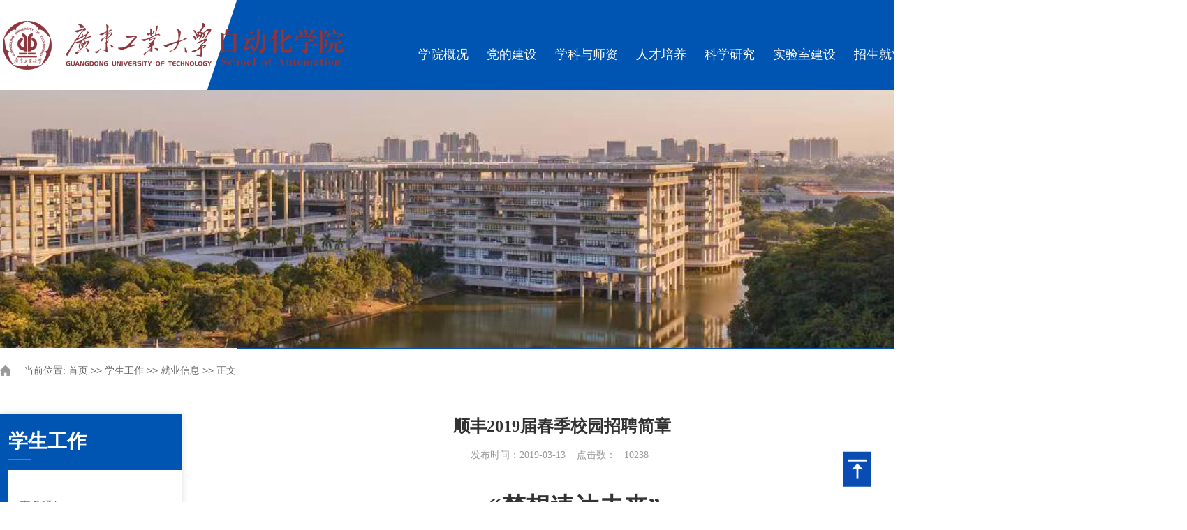

--- FILE ---
content_type: text/html
request_url: https://automation.gdut.edu.cn/info/1064/6261.htm
body_size: 59224
content:
<!DOCTYPE html>
<html lang="en">
<head>
    <meta charset="UTF-8">
    <title>顺丰2019届春季校园招聘简章-广东工业大学自动化学院</title><META Name="keywords" Content="广东工业大学自动化学院,2019,春季,校园,招聘,简章" />
<META Name="description" Content="“梦想速达未来” 顺丰2019届春季校园招聘简章一、 公司简介1993年，顺丰诞生于广东顺德。2016年12月12日，顺丰速运取得证监会批文获准登陆A股市场，2017年2月24日，正式更名为顺丰控股。 股票代码002352。顺丰是国内领先的快递物流综合服务提供商，利用大数据分析和云计算技术，为客户提供仓储管理、销售预测、大数据分析、结算管理等一体化的综合物流服务。此外，顺丰还提供保价、代收货款等增值服务，以满足客户个性化需求。..." />

    <meta name="description" content="" />
    
    <link rel="stylesheet" href="../../css/reset.css">
    <link rel="stylesheet" href="../../css/style.css">
    <script type="text/javascript" src="../../js/bdtxk.js"></script>
    <script type="text/javascript" src="../../js/slide.js"></script>
    <script type="text/javascript" src="../../js/index.js"></script>
<!--Announced by Visual SiteBuilder 9-->
<link rel="stylesheet" type="text/css" href="../../_sitegray/_sitegray_d.css" />
<script language="javascript" src="../../_sitegray/_sitegray.js"></script>
<!-- CustomerNO:77656262657232307c78475c53575742000000034250 -->
<link rel="stylesheet" type="text/css" href="../../nry.vsb.css" />
<script type="text/javascript" src="/system/resource/js/vsbscreen.min.js" id="_vsbscreen" devices="pc|pad"></script>
<script type="text/javascript" src="/system/resource/js/counter.js"></script>
<script type="text/javascript">_jsq_(1064,'/nry.jsp',6261,1834785635)</script>
</head>
<body class="body02">
<DIV class="a_body" style="max-width:1920px;margin:0 auto;">
    <!-- header start -->
    <div id="header" class="w100">
        <div class="containerTop">
            <div class="head_con">
                <div class="logo fl">
                    
<!-- 网站logo图片地址请在本组件"内容配置-网站logo"处填写 -->
<a href="../../index.htm" title="自动化学院2022"><img src="../../images/logonew.png" alt=""></a>
                </div>
                <!-- nav start -->
                <div id="nav" class="fr">
                    <div class="nav_menu">
                        <ul class="nav_list">
    <li>
        <a href="../../xygk/xyjj.htm" title="学院概况">学院概况</a>
        <dl class="menu">
            <dd>
                <a href="../../xygk/xyjj.htm" title="学院简介">学院简介</a>
            </dd>
            <dd>
                <a href="../../xygk/xrld.htm" title="现任领导">现任领导</a>
            </dd>
            <dd>
                <a href="../../xygk/lrld.htm" title="历任领导">历任领导</a>
            </dd>
            <dd>
                <a href="../../xygk/jgsz.htm" title="机构设置">机构设置</a>
            </dd>
            <dd>
                <a href="../../xygk/fzjs.htm" title="发展简史">发展简史</a>
            </dd>
            <dd>
                <a href="../../xygk/dsj.htm" title="大事记">大事记</a>
            </dd>
        </dl>
    </li>　
    <li>
        <a href="../../ddjs/dwwy.htm" title="党的建设">党的建设</a>
        <dl class="menu">
            <dd>
                <a href="../../ddjs/dwwy.htm" title="党委委员">党委委员</a>
            </dd>
            <dd>
                <a href="../../ddjs/zbqk.htm" title="支部情况">支部情况</a>
            </dd>
            <dd>
                <a href="../../ddjs/djry.htm" title="党建荣誉">党建荣誉</a>
            </dd>
            <dd>
                <a href="../../ddjs/djpp.htm" title="党建品牌">党建品牌</a>
            </dd>
            <dd>
                <a href="../../ddjs/ghgz.htm" title="工会工作">工会工作</a>
            </dd>
            <dd>
                <a href="../../ddjs/dyfc.htm" title="党员风采">党员风采</a>
            </dd>
        </dl>
    </li>　
    <li>
        <a href="../../xkysz/szdw/szjj.htm" title="学科与师资">学科与师资</a>
        <dl class="menu">
            <dd>
                <a href="../../xkysz/xkqk.htm" title="学科情况">学科情况</a>
            </dd>
            <dd>
                <a href="../../xkysz/szdw/szjj.htm" title="师资队伍">师资队伍</a>
                   <dl class="menu2">
                      <dd><a href="../../xkysz/szdw/szjj.htm" title="师资简介">师资简介</a></dd>
                   </dl>
            </dd>
            <dd>
                <a href="../../xkysz/msfc.htm" title="名师风采">名师风采</a>
            </dd>
            <dd>
                <a href="../../xkysz/kzjs.htm" title="客座教授">客座教授</a>
            </dd>
        </dl>
    </li>　
    <li>
        <a href="../../rcpy/bkjy1/jxtz.htm" title="人才培养">人才培养</a>
        <dl class="menu">
            <dd>
                <a href="../../rcpy/bkjy1/jxtz.htm" title="本科教育">本科教育</a>
                   <dl class="menu2">
                      <dd><a href="../../rcpy/bkjy1/jxtz.htm" title="教学通知">教学通知</a></dd>
                      <dd><a href="../../rcpy/bkjy1/gzdt.htm" title="工作动态">工作动态</a></dd>
                      <dd><a href="../../rcpy/bkjy1/zyjs.htm" title="专业介绍">专业介绍</a></dd>
                      <dd><a href="../../rcpy/bkjy1/pymb.htm" title="培养目标">培养目标</a></dd>
                      <dd><a href="../../rcpy/bkjy1/pyfa/dqgcjqzdhzy.htm" title="培养方案">培养方案</a></dd>
                      <dd><a href="../../rcpy/bkjy1/byyq.htm" title="毕业要求">毕业要求</a></dd>
                      <dd><a href="../../rcpy/bkjy1/ylkc.htm" title="一流课程">一流课程</a></dd>
                      <dd><a href="../../rcpy/bkjy1/zlxz.htm" title="资料下载">资料下载</a></dd>
                   </dl>
            </dd>
            <dd>
                <a href="../../rcpy/yjsjy1/zxtz.htm" title="研究生教育">研究生教育</a>
                   <dl class="menu2">
                      <dd><a href="../../rcpy/yjsjy1/zxtz.htm" title="最新通知">最新通知</a></dd>
                      <dd><a href="../../rcpy/yjsjy1/zyjs.htm" title="专业介绍">专业介绍</a></dd>
                      <dd><a href="../../rcpy/yjsjy1/pyfa.htm" title="培养方案">培养方案</a></dd>
                      <dd><a href="../../rcpy/yjsjy1/dsfc.htm" title="导师风采">导师风采</a></dd>
                      <dd><a href="../../rcpy/yjsjy1/yjsh.htm" title="研究生会">研究生会</a></dd>
                      <dd><a href="../../rcpy/yjsjy1/sqxx.htm" title="暑期学校">暑期学校</a></dd>
                   </dl>
            </dd>
            <dd>
                <a href="../../rcpy/cxcyjy.htm" title="创新创业教育">创新创业教育</a>
            </dd>
        </dl>
    </li>　
    <li>
        <a href="../../kxyj1/kjcg.htm" title="科学研究">科学研究</a>
        <dl class="menu">
            <dd>
                <a href="../../kxyj1/kjcg.htm" title="科技成果">科技成果</a>
            </dd>
            <dd>
                <a href="../../kxyj1/kypt.htm" title="科研平台">科研平台</a>
            </dd>
            <dd>
                <a href="../../kxyj1/kytd.htm" title="科研团队">科研团队</a>
            </dd>
            <dd>
                <a href="../../kxyj1/shfwygx.htm" title="社会服务与贡献">社会服务与贡献</a>
            </dd>
        </dl>
    </li>　
    <li>
        <a href="../../sysjs/zxjs/syzxjj.htm" title="实验室建设">实验室建设</a>
        <dl class="menu">
            <dd>
                <a href="../../sysjs/zxjs/syzxjj.htm" title="中心介绍">中心介绍</a>
                   <dl class="menu2">
                      <dd><a href="../../sysjs/zxjs/syzxjj.htm" title="实验中心简介">实验中心简介</a></dd>
                      <dd><a href="../../sysjs/zxjs/syzxjgjglry.htm" title="实验中心架构及管理人员">实验中心架构及管理人员</a></dd>
                   </dl>
            </dd>
            <dd>
                <a href="../../sysjs/bkjxsys.htm" title="本科教学实验室">本科教学实验室</a>
                   <dl class="menu2">
                      <dd><a href="../../sysjs/bkjxsys/xjkzjssys.htm" title="先进控制技术实验室">先进控制技术实验室</a></dd>
                      <dd><a href="../../fj/benkejiaoxueshiyanshi/2.0.pdf" title="电机与控制实验室">电机与控制实验室</a></dd>
                      <dd><a href="../../fj/benkejiaoxueshiyanshi/3.0.pdf" title="运动控制系统实验室">运动控制系统实验室</a></dd>
                      <dd><a href="../../fj/benkejiaoxueshiyanshi/4.0.pdf" title="电路与系统实验室">电路与系统实验室</a></dd>
                      <dd><a href="../../fj/benkejiaoxueshiyanshi/5.0.pdf" title="ESDA与嵌入式技术实验室">ESDA与嵌入式技术实验室</a></dd>
                      <dd><a href="../../fj/benkejiaoxueshiyanshi/6.0.pdf" title="IC设计实验室">IC设计实验室</a></dd>
                      <dd><a href="../../fj/benkejiaoxueshiyanshi/7.0.pdf" title="微机原理实验室">微机原理实验室</a></dd>
                      <dd><a href="../../fj/benkejiaoxueshiyanshi/8.0.pdf" title="电力系统继电保护实验室">电力系统继电保护实验室</a></dd>
                      <dd><a href="../../fj/benkejiaoxueshiyanshi/9.0.pdf" title="供配电技术实验室">供配电技术实验室</a></dd>
                      <dd><a href="../../fj/benkejiaoxueshiyanshi/10.0.pdf" title="电力系统仿真实验室">电力系统仿真实验室</a></dd>
                      <dd><a href="../../fj/benkejiaoxueshiyanshi/11.0.pdf" title="物联网核心技术实验室">物联网核心技术实验室</a></dd>
                      <dd><a href="../../fj/benkejiaoxueshiyanshi/12.0.pdf" title="大数据技术实验室">大数据技术实验室</a></dd>
                      <dd><a href="../../fj/benkejiaoxueshiyanshi/13.0.pdf" title="物联网全流程实训实验室">物联网全流程实训实验室</a></dd>
                   </dl>
            </dd>
            <dd>
                <a href="http://dqykz.gdut.edu.cn" title="实验教学示范中心（国家级、省级）">实验教学示范中心（国家级、省级）</a>
                   <dl class="menu2">
                      <dd><a href="http://dqykz.gdut.edu.cn" target="_blank" title="电气与控制国家级实验教学示范中心">电气与控制国家级实验教学示范中心</a></dd>
                      <dd><a href="http://iotlab.gdut.edu.cn" target="_blank" title="物联网工程省级实验教学示范中心">物联网工程省级实验教学示范中心</a></dd>
                      <dd><a href="http://120.25.210.181/demo/gdut/esdc/" target="_blank" title="电子系统设计省级实验教学示范中心">电子系统设计省级实验教学示范中心</a></dd>
                      <dd><a href="http://jxsfzx.gdut.edu.cn/2013/power/power.html" target="_blank" title="电力工程省级实验教学示范中心">电力工程省级实验教学示范中心</a></dd>
                   </dl>
            </dd>
            <dd>
                <a href="../../sysjs/zcgl/dxyqsb.htm" title="资产管理">资产管理</a>
                   <dl class="menu2">
                      <dd><a href="../../sysjs/zcgl/zcgz/lscg.htm" title="资产购置">资产购置</a></dd>
                      <dd><a href="../../sysjs/zcgl/zcysybz.htm" title="资产验收与报增">资产验收与报增</a></dd>
                      <dd><a href="../../sysjs/zcgl/dxyqsb.htm" title="大型仪器设备">大型仪器设备</a></dd>
                      <dd><a href="../../sysjs/zcgl/qchz_db_bfbz.htm" title="清产核资、调拨、报废报增">清产核资、调拨、报废报增</a></dd>
                      <dd><a href="../../sysjs/zcgl/sysjsxmlx.htm" title="实验室建设项目立项">实验室建设项目立项</a></dd>
                      <dd><a href="../../sysjs/zcgl/sysxs.htm" title="实验室修缮">实验室修缮</a></dd>
                   </dl>
            </dd>
            <dd>
                <a href="../../sysjs/gzzd/sysgl/gzrygl.htm" title="规章制度">规章制度</a>
                   <dl class="menu2">
                      <dd><a href="../../sysjs/gzzd/sysgl/gzrygl.htm" title="实验室管理">实验室管理</a></dd>
                      <dd><a href="../../sysjs/gzzd/zbcg/gdsfg.htm" title="装备采购">装备采购</a></dd>
                      <dd><a href="../../sysjs/gzzd/zcgl/dxyqsb.htm" title="资产管理">资产管理</a></dd>
                      <dd><a href="../../sysjs/gzzd/sysxs1.htm" title="实验室修缮">实验室修缮</a></dd>
                   </dl>
            </dd>
            <dd>
                <a href="../../sysjs/sysaq/sysaqzrtx.htm" title="实验室安全">实验室安全</a>
                   <dl class="menu2">
                      <dd><a href="../../sysjs/sysaq/sysaqzrtx.htm" title="实验室安全责任体系">实验室安全责任体系</a></dd>
                      <dd><a href="../../sysjs/sysaq/sysaqzrr.htm" title="实验室安全责任人">实验室安全责任人</a></dd>
                      <dd><a href="../../sysjs/sysaq/sysfygl.htm" title="实验室防疫管理">实验室防疫管理</a></dd>
                      <dd><a href="../../sysjs/sysaq/sysaqzc.htm" title="实验室安全自查">实验室安全自查</a></dd>
                      <dd><a href="../../sysjs/sysaq/syswxydjjfxpj.htm" title="实验室危险源登记及风险评级">实验室危险源登记及风险评级</a></dd>
                      <dd><a href="../../sysjs/sysaq/sysyjxycx.htm" title="实验室应急响应程序">实验室应急响应程序</a></dd>
                      <dd><a href="../../sysjs/sysaq/sysaqgfczpx.htm" title="实验室安全规范操作培训">实验室安全规范操作培训</a></dd>
                      <dd><a href="../../sysjs/sysaq/sysaqyjyl.htm" title="实验室安全应急演练">实验室安全应急演练</a></dd>
                      <dd><a href="../../sysjs/sysaq/sysaqxxgl.htm" title="实验室安全信息管理">实验室安全信息管理</a></dd>
                   </dl>
            </dd>
        </dl>
    </li>　
    <li>
        <a href="../../zsjy/bkzsjy/zdh.htm" title="招生就业">招生就业</a>
        <dl class="menu">
            <dd>
                <a href="../../zsjy/bkzsjy/zdh.htm" title="本科招生就业">本科招生就业</a>
                   <dl class="menu2">
                      <dd><a href="../../zsjy/bkzsjy/zdh.htm" title="自动化">自动化</a></dd>
                      <dd><a href="../../zsjy/bkzsjy/dqgcjqzdh.htm" title="电气工程及其自动化">电气工程及其自动化</a></dd>
                      <dd><a href="../../zsjy/bkzsjy/wlwgc.htm" title="物联网工程">物联网工程</a></dd>
                      <dd><a href="../../zsjy/bkzsjy/sjkxydsjjs.htm" title="数据科学与大数据技术">数据科学与大数据技术</a></dd>
                   </dl>
            </dd>
            <dd>
                <a href="../../zsjy/yjszsjy.htm" title="研究生招生就业">研究生招生就业</a>
            </dd>
        </dl>
    </li>　
    <li>
        <a href="../../xsgz1/swtz.htm" title="学生工作">学生工作</a>
        <dl class="menu">
            <dd>
                <a href="../../xsgz1/swtz.htm" title="事务通知">事务通知</a>
            </dd>
            <dd>
                <a href="../../xsgz1/txgz.htm" title="团学工作">团学工作</a>
            </dd>
            <dd>
                <a href="../../xsgz1/byll.htm" title="榜样力量">榜样力量</a>
            </dd>
            <dd>
                <a href="../../xsgz1/xzzq.htm" title="下载专区">下载专区</a>
            </dd>
        </dl>
    </li>　
    <li>
        <a href="../../xyyz/xyhgk.htm" title="校友忆站">校友忆站</a>
        <dl class="menu">
            <dd>
                <a href="../../xyyz/xyhgk.htm" title="校友会概况">校友会概况</a>
            </dd>
            <dd>
                <a href="../../xyyz/byzp/bkbyhz.htm" title="毕业照片">毕业照片</a>
                   <dl class="menu2">
                      <dd><a href="../../xyyz/byzp/bkbyhz.htm" title="本科毕业合照">本科毕业合照</a></dd>
                      <dd><a href="../../xyyz/byzp/ssbyhz.htm" title="硕士毕业合照">硕士毕业合照</a></dd>
                      <dd><a href="../../xyyz/byzp/bsbyhz.htm" title="博士毕业合照">博士毕业合照</a></dd>
                   </dl>
            </dd>
            <dd>
                <a href="../../xyyz/xydt/tshd.htm" title="校友动态">校友动态</a>
                   <dl class="menu2">
                      <dd><a href="../../xyyz/xydt/tshd.htm" title="特色活动">特色活动</a></dd>
                      <dd><a href="../../xyyz/xydt/xyjz.htm" title="校友捐赠">校友捐赠</a></dd>
                      <dd><a href="../../xyyz/xydt/xyfc.htm" title="校友风采">校友风采</a></dd>
                   </dl>
            </dd>
            <dd>
                <a href="../../xyyz/xyfw/xyhzxqdj.htm" title="校友服务">校友服务</a>
                   <dl class="menu2">
                      <dd><a href="../../xyyz/xyfw/xyhzxqdj.htm" title="校友合作需求登记">校友合作需求登记</a></dd>
                      <dd><a href="../../xyyz/xyfw/xyglxtdl.htm" title="校友管理系统登录">校友管理系统登录</a></dd>
                   </dl>
            </dd>
            <dd>
                <a href="../../xyyz/yqzl/znyqzt.htm" title="院庆专栏">院庆专栏</a>
                   <dl class="menu2">
                      <dd><a href="../../xyyz/yqzl/znyqzt.htm" title="55周年院庆专题">55周年院庆专题</a></dd>
                      <dd><a href="../../xyyz/yqzl/znyqzt2.htm" title="60周年院庆专题">60周年院庆专题</a></dd>
                   </dl>
            </dd>
        </dl>
    </li>　
    <li>
        <a href="../../rczp.htm" title="人才招聘">人才招聘</a>
    </li>　
    <li>
        <a href="../../tzgg.htm" title="通知公告">通知公告</a>
    </li>　
　　　　　　　　　　　
</ul>     
                    </div>
                </div>
                <!-- end nav -->

                <div class="head_r">
                    <script language="javascript" src="/system/resource/js/dynclicks.js"></script><script language="javascript" src="/system/resource/js/openlink.js"></script><a href="https://www.gdut.edu.cn/" title="" onclick="_addDynClicks(&#34;wburl&#34;, 1834785635, 76328)" style="padding-right:20px;">学校首页</a>
<a href="../../index.htm" title="" onclick="_addDynClicks(&#34;wburl&#34;, 1834785635, 91333)" style="padding-right:20px;">学院主页</a>

                    <a href="javascript:;" class="search_btn fr" name="tss">
                        <img src="../../images/search_icon.png" alt="">
                    </a>
                </div>
                <div class="clear"></div>
            </div>
        </div>
    </div>
    <!-- end header -->

    <div class="search-dialog-box">
        <div class="search-bg"></div>
        <div class="search-dialog">
            <div class="search-inner">
                <div class="wrap-inner">
                    <div class="search-input f-cb clearfix">
                        <script type="text/javascript">
    function _nl_ys_check(){
        
        var keyword = document.getElementById('showkeycode1053842').value;
        if(keyword==null||keyword==""){
            alert("请输入你要检索的内容！");
            return false;
        }
        if(window.toFF==1)
        {
            document.getElementById("lucenenewssearchkey1053842").value = Simplized(keyword );
        }else
        {
            document.getElementById("lucenenewssearchkey1053842").value = keyword;            
        }
        var  base64 = new Base64();
        document.getElementById("lucenenewssearchkey1053842").value = base64.encode(document.getElementById("lucenenewssearchkey1053842").value);
        new VsbFormFunc().disableAutoEnable(document.getElementById("showkeycode1053842"));
        return true;
    } 
</script>
<form action="../../ssjgy.jsp?wbtreeid=1064" method="post" id="au3a" name="au3a" onsubmit="return _nl_ys_check()" style="display: inline">
 <input type="hidden" id="lucenenewssearchkey1053842" name="lucenenewssearchkey" value=""><input type="hidden" id="_lucenesearchtype1053842" name="_lucenesearchtype" value="1"><input type="hidden" id="searchScope1053842" name="searchScope" value="1">
<input type="text" name="showkeycode" id="showkeycode1053842">
<input type="image" src="../../images/touming.png" align="absmiddle" style="cursor: hand">
</form>

<script language="javascript" src="/system/resource/js/base64.js"></script><script language="javascript" src="/system/resource/js/formfunc.js"></script>

                        <a href="javascript:;" class="clear-btn"></a>
                    </div>
                </div>
            </div>
        </div>
        <a href="javascript:;" class="pub-close">
            <span class="bg"></span>
            <i></i>
        </a>
    </div>

    <!-- ej_banner start -->
    <div id="ej_banner" class="w100">
        <div class="ej_banner_con">
                <img src="../../images/ejybannerx.png" alt="">

        </div>
    </div>
    <!-- end ej_banner -->

    <!-- main start -->
    <div id="main" class="w100">
        <div class="container">
            <div class="main_con clearfix">
                <div class="dqwz_con">
                  <div class="dqwz">
    当前位置: 
                        <a href="../../index.htm">首页</a>
                >>
                <a href="../../xsgz1/swtz.htm">学生工作</a>
                >>
                <a href="../../xsgz1/jyxx.htm">就业信息</a>
                >>
                正文
</div>
                </div>
                <div class="main_con_l fl">
                    <div class="lmmc">



学生工作<div class="line"></div></div>
                    <div class="sidebar">
                        <ul>
    <li>
        <a href="../../xsgz1/swtz.htm" title="事务通知">事务通知</a>
    </li>
    <li>
        <a href="../../xsgz1/txgz.htm" title="团学工作">团学工作</a>
    </li>
    <li>
        <a href="../../xsgz1/byll.htm" title="榜样力量">榜样力量</a>
    </li>
    <li>
        <a href="../../xsgz1/xzzq.htm" title="下载专区">下载专区</a>
    </li>
</ul>
                    </div>
                </div>
                <div class="main_con_r fr">
                        
<script language="javascript" src="../../_dwr/interface/NewsvoteDWR.js"></script><script language="javascript" src="../../_dwr/engine.js"></script><script language="javascript" src="/system/resource/js/news/newscontent.js"></script><script language="javascript" src="/system/resource/js/ajax.js"></script><form name="_newscontent_fromname"><script language="javascript" src="/system/resource/js/jquery/jquery-latest.min.js"></script>
<div class="nr">
<div class="main_bd">
  <div class="con_title">
    <h2 class="title">顺丰2019届春季校园招聘简章</h2>
    <p class="info"><span class="time1">发布时间：2019-03-13</span><i class="djs">点击数：<script>_showDynClicks("wbnews", 1834785635, 6261)</script></i></p>
  </div>
    <div id="vsb_content" class="content"><div class="v_news_content">
<p style="text-align: center; line-height: 150%;"><strong><span style="line-height: 150%; font-family: 微软雅黑; font-size: 35px; font-weight: bold;">“梦想速达未来” </span></strong></p>
<p style="text-align: center; line-height: 150%;"><strong><span style="line-height: 150%; font-family: 微软雅黑; font-size: 29px; font-weight: bold;"><span style="font-family: 微软雅黑;">顺丰</span>2019届春季校园招聘简章</span></strong></p>
<p style="margin: 10px 10px 10px 38px; line-height: 150%;"><span style="color: rgb(0, 0, 0); font-family: 微软雅黑; font-size: 16px; font-weight: bold;">一、 </span><strong><span style="line-height: 150%; font-family: 微软雅黑; font-size: 16px; font-weight: bold;"><span style="font-family: 微软雅黑;">公司简介</span></span></strong></p>
<p style="margin: 10px 10px 10px 0px; line-height: 150%; text-indent: 32px;"><span style="line-height: 150%; font-family: 微软雅黑; font-size: 16px;">1993年，顺丰诞生于广东顺德。2016年12月12日，顺丰速运取得证监会批文获准登陆A股市场，2017年2月24日，正式更名为顺丰控股。 股票代码002352。</span></p>
<p style="margin: 10px 10px 10px 0px; line-height: 150%; text-indent: 32px;"><span style="line-height: 150%; font-family: 微软雅黑; font-size: 16px;"><span style="font-family: 微软雅黑;">顺丰是国内领先的快递物流综合服务提供商，利用大数据分析和云计算技术，为客户提供仓储管理、销售预测、大数据分析、结算管理等一体化的综合物流服务。此外，顺丰还提供保价、代收货款等增值服务，以满足客户个性化需求。</span></span></p>
<p style="margin: 10px 10px 10px 0px; line-height: 150%; text-indent: 32px;"><span style="line-height: 150%; font-family: 微软雅黑; font-size: 16px;"><span style="font-family: 微软雅黑;">顺丰同时还是具有网络规模优势的智能物流运营商，拥有通达国内外的庞大物流网络，包括航空网络、分点部网络、地面运输网络、中转场网络、客服呼叫网络、产业园网络等，是具有</span>“天网+地网+信息网”核心竞争力的智能物流公司。</span></p>
<p style="margin: 10px 10px 10px 38px; line-height: 150%;"><span style="color: rgb(0, 0, 0); font-family: 微软雅黑; font-size: 16px; font-weight: bold;">二、 </span><strong><span style="line-height: 150%; font-family: 微软雅黑; font-size: 16px; font-weight: bold;"><span style="font-family: 微软雅黑;">招聘对象</span></span></strong></p>
<p style="margin: 10px 10px 10px 0px; line-height: 150%; text-indent: 40px;"><span style="line-height: 150%; font-family: 微软雅黑; font-size: 16px;">201</span><span style="line-height: 150%; font-family: 微软雅黑; font-size: 16px;">9</span><span style="line-height: 150%; font-family: 微软雅黑; font-size: 16px;"><span style="font-family: 微软雅黑;">届全日制本科</span></span><span style="line-height: 150%; font-family: 微软雅黑; font-size: 16px;"><span style="font-family: 微软雅黑;">生</span></span><span style="line-height: 150%; font-family: 微软雅黑; font-size: 16px;"><span style="font-family: 微软雅黑;">、</span></span><span style="line-height: 150%; font-family: 微软雅黑; font-size: 16px;"><span style="font-family: 微软雅黑;">研究生</span></span></p>
<p style="margin: 10px 10px 10px 38px; line-height: 150%;"><span style="color: rgb(0, 0, 0); font-family: 微软雅黑; font-size: 16px; font-weight: bold;">三、 </span><strong><span style="line-height: 150%; font-family: 微软雅黑; font-size: 16px; font-weight: bold;"><span style="font-family: 微软雅黑;">岗位要求</span></span></strong></p>
<p style="margin: 0px 0px 0px 56px; line-height: 150%;"><span style="font-family: Wingdings; font-size: 16px;">l </span><span style="font-family: 微软雅黑; font-size: 16px;"><span style="font-family: 微软雅黑;">大学英语四级（</span>CET-4）成绩425分以上（外语为小语种的申请者须达到同等水平）；</span></p>
<p style="margin: 0px 0px 0px 56px; line-height: 150%;"><span style="font-family: Wingdings; font-size: 16px;">l </span><span style="font-family: 微软雅黑; font-size: 16px;"><span style="font-family: 微软雅黑;">优秀的学习能力，良好的团队协作意识与沟通能力；</span></span></p>
<p style="margin: 0px 0px 0px 56px; line-height: 150%;"><span style="font-family: Wingdings; font-size: 16px;">l </span><span style="font-family: 微软雅黑; font-size: 16px;"><span style="font-family: 微软雅黑;">服从岗位调配优先。</span></span></p>
<p style="margin: 10px 10px 10px 38px; line-height: 150%;"><span style="color: rgb(0, 0, 0); font-family: 微软雅黑; font-size: 16px; font-weight: bold;">四、 </span><strong><span style="line-height: 150%; font-family: 微软雅黑; font-size: 16px; font-weight: bold;"><span style="font-family: 微软雅黑;">招聘职位信息（详见招聘官网）</span></span></strong></p>
<table cellspacing="0" width="623">
 <tbody>
  <tr class="firstRow" style="height: 27px;">
   <td valign="center" width="273" style="background: rgb(255, 255, 255); padding: 0px 7px; border: 1px solid windowtext;"><p style="text-align: center;"><strong><span style="font-family: 微软雅黑; font-size: 13px; font-weight: bold;">岗位名称</span></strong></p></td>
   <td valign="center" width="123" style="background: rgb(255, 255, 255); border-width: 1px 1px 1px 0px; border-style: solid solid solid none; border-color: windowtext windowtext windowtext rgb(0, 0, 0); padding: 0px 7px;"><p style="text-align: center;"><strong><span style="font-family: 微软雅黑; font-size: 13px; font-weight: bold;">面试城市</span></strong></p></td>
   <td valign="center" width="227" style="background: rgb(255, 255, 255); border-width: 1px 1px 1px 0px; border-style: solid solid solid none; border-color: windowtext windowtext windowtext rgb(0, 0, 0); padding: 0px 7px;"><p style="text-align: center;"><strong><span style="font-family: 微软雅黑; font-size: 13px; font-weight: bold;">工作城市</span></strong></p></td>
  </tr>
  <tr style="height: 43px;">
   <td valign="center" width="273" style="background: rgb(255, 255, 255); border-width: 0px 1px 1px; border-style: none solid solid; border-color: rgb(0, 0, 0) windowtext windowtext; padding: 0px 7px;"><p style="text-indent: 53px;"><span style="font-family: 微软雅黑; font-size: 13px;">管培生（人力资源方向） </span></p></td>
   <td valign="center" rowspan="2" width="123" style="background: rgb(255, 255, 255); border-width: 0px 1px 1px 0px; border-style: none solid solid none; border-color: rgb(0, 0, 0) windowtext windowtext rgb(0, 0, 0); padding: 0px 7px;"><p style="text-align: center;"><span style="font-family: 微软雅黑; font-size: 13px;">广州</span></p></td>
   <td valign="center" rowspan="2" width="227" style="background: rgb(255, 255, 255); border-width: 0px 1px 1px 0px; border-style: none solid solid none; border-color: rgb(0, 0, 0) windowtext windowtext rgb(0, 0, 0); padding: 0px 7px;"><p style="text-align: center;"><span style="font-family: 微软雅黑; font-size: 13px;">深圳</span></p></td>
  </tr>
  <tr style="height: 43px;">
   <td valign="center" width="273" style="background: rgb(255, 255, 255); border-width: 0px 1px 1px; border-style: none solid solid; border-color: rgb(0, 0, 0) windowtext windowtext; padding: 0px 7px;"><p style="text-align: center;"><span style="font-family: 微软雅黑; font-size: 13px;">管培生（快运营运/市场方向）</span></p></td>
  </tr>
  <tr style="height: 43px;">
   <td valign="center" width="273" style="background: rgb(255, 255, 255); border-width: 0px 1px; border-style: none solid; border-color: rgb(0, 0, 0) windowtext; padding: 0px 7px;"><p style="text-align: center;"><span style="font-family: 微软雅黑; font-size: 13px;">经营管理储备</span></p></td>
   <td valign="center" width="123" style="background: rgb(255, 255, 255); border-width: 0px 1px 0px 0px; border-style: none solid none none; border-color: rgb(0, 0, 0) windowtext rgb(0, 0, 0) rgb(0, 0, 0); padding: 0px 7px;"><p style="text-align: center;"><span style="font-family: 微软雅黑; font-size: 13px;">广州</span></p></td>
   <td valign="center" width="227" style="background: rgb(255, 255, 255); border-width: 0px 1px 1px 0px; border-style: none solid solid none; border-color: rgb(0, 0, 0) windowtext windowtext rgb(0, 0, 0); padding: 0px 7px;"><p style="text-align: center;"><span style="font-family: 微软雅黑; font-size: 13px;">广州、东莞、汕头、揭阳、潮州</span></p></td>
  </tr>
  <tr style="height: 43px;">
   <td valign="center" width="273" style="background: rgb(255, 255, 255); padding: 0px 7px; border: 1px solid windowtext;"><p style="text-align: center;"><span style="font-family: 微软雅黑; font-size: 13px;">人力资源储备</span></p></td>
   <td valign="center" width="123" style="background: rgb(255, 255, 255); border-width: 1px 1px 1px 0px; border-style: solid solid solid none; border-color: windowtext windowtext windowtext rgb(0, 0, 0); padding: 0px 7px;"><p style="text-align: center;"><span style="font-family: 微软雅黑; font-size: 13px;">广州</span></p></td>
   <td valign="center" width="227" style="background: rgb(255, 255, 255); border-width: 0px 1px 1px 0px; border-style: none solid solid none; border-color: rgb(0, 0, 0) windowtext windowtext rgb(0, 0, 0); padding: 0px 7px;"><p style="text-align: center;"><span style="font-family: 微软雅黑; font-size: 13px;">东莞</span></p></td>
  </tr>
  <tr style="height: 43px;">
   <td valign="center" width="273" style="background: rgb(255, 255, 255); border-width: 0px 1px 1px; border-style: none solid solid; border-color: rgb(0, 0, 0) windowtext windowtext; padding: 0px 7px;"><p style="text-align: center;"><span style="font-family: 微软雅黑; font-size: 13px;">财务管理储备、采购储备</span></p></td>
   <td valign="center" rowspan="4" width="123" style="background: rgb(255, 255, 255); border-width: 0px 1px 1px 0px; border-style: none solid solid none; border-color: rgb(0, 0, 0) windowtext windowtext rgb(0, 0, 0); padding: 0px 7px;"><p style="text-align: center;"><span style="font-family: 微软雅黑; font-size: 13px;">广州</span></p></td>
   <td valign="center" rowspan="4" width="227" style="background: rgb(255, 255, 255); border-width: 0px 1px 1px 0px; border-style: none solid solid none; border-color: rgb(0, 0, 0) windowtext windowtext rgb(0, 0, 0); padding: 0px 7px;"><p style="text-align: center;"><span style="font-family: 微软雅黑; font-size: 13px;">深圳</span></p></td>
  </tr>
  <tr style="height: 43px;">
   <td valign="center" width="273" style="background: rgb(255, 255, 255); border-width: 0px 1px 1px; border-style: none solid solid; border-color: rgb(0, 0, 0) windowtext windowtext; padding: 0px 7px;"><p style="text-align: center;"><span style="font-family: 微软雅黑; font-size: 13px;">产品管理储备、销售管理储备</span></p></td>
  </tr>
  <tr style="height: 43px;">
   <td valign="center" width="273" style="background: rgb(255, 255, 255); border-width: 0px 1px 1px; border-style: none solid solid; border-color: rgb(0, 0, 0) windowtext windowtext; padding: 0px 7px;"><p style="text-indent: 7px;"><span style="font-family: 微软雅黑; font-size: 13px;">客服管理方向、仓储物流管理储备</span></p></td>
  </tr>
  <tr style="height: 43px;">
   <td valign="center" width="273" style="background: rgb(255, 255, 255); border-width: 0px 1px 1px; border-style: none solid solid; border-color: rgb(0, 0, 0) windowtext windowtext; padding: 0px 7px;"><p style="text-align: center;"><span style="font-family: 微软雅黑; font-size: 13px;">解决方案储备（特种物流方向）</span></p></td>
  </tr>
 </tbody>
</table>
<p style="margin: 10px 10px 10px 0px; line-height: 150%;"><strong> </strong></p>
<p style="margin: 10px 10px 10px 38px; line-height: 150%;"><span style="color: rgb(0, 0, 0); font-family: 微软雅黑; font-size: 16px; font-weight: bold;">五、 </span><strong><span style="line-height: 150%; font-family: 微软雅黑; font-size: 16px; font-weight: bold;"><span style="font-family: 微软雅黑;">招聘流程</span></span></strong></p>
<p style="margin: 10px 10px 10px 0px; line-height: 150%;"><strong><span style="line-height: 150%; font-family: 微软雅黑; font-size: 16px; font-weight: bold;"><span style="font-family: 微软雅黑;">登陆顺丰招聘官网（</span></span></strong><a href="http://sf-express.zhaopin.com/"><strong><span style="color: rgb(0, 102, 153); line-height: 150%; font-family: 微软雅黑; font-size: 16px; font-weight: bold;">http://sf-express.zhaopin.com/</span></strong></a><strong><span style="line-height: 150%; font-family: 微软雅黑; font-size: 16px; font-weight: bold;"><span style="font-family: 微软雅黑;">）</span>→在线注册简历并参加测评→面试/笔试→签约</span></strong></p>
<p style="margin: 10px 10px 10px 0px; line-height: 150%;"><strong><span style="line-height: 150%; font-family: 微软雅黑; font-size: 16px; font-weight: bold;"><span style="font-family: 微软雅黑;">注册简历：</span></span></strong><span style="line-height: 150%; font-family: 微软雅黑; font-size: 16px;"><span style="font-family: 微软雅黑;">完善个人简历信息后，可选择意向职位进行在线申请；</span></span></p>
<p style="margin: 10px 10px 10px 0px; line-height: 150%;"><strong><span style="line-height: 150%; font-family: 微软雅黑; font-size: 16px; font-weight: bold;"><span style="font-family: 微软雅黑;">在线测评：</span></span></strong><span style="line-height: 150%; font-family: 微软雅黑; font-size: 16px; font-weight: normal;"><span style="font-family: 微软雅黑;">完成职位申请后，请根据网站提示进行在线测评</span></span><span style="line-height: 150%; font-family: 微软雅黑; font-size: 16px; font-weight: normal;"><span style="font-family: 微软雅黑;">；</span></span></p>
<p style="margin: 10px 10px 10px 0px; line-height: 150%;"><strong><span style="line-height: 150%; font-family: 微软雅黑; font-size: 16px; font-weight: bold;"><span style="font-family: 微软雅黑;">面试</span>/笔试：</span></strong><span style="line-height: 150%; font-family: 微软雅黑; font-size: 16px; font-weight: normal;"><span style="font-family: 微软雅黑;">通过简历筛选或笔试之后，进行现场面试</span></span><span style="line-height: 150%; font-family: 微软雅黑; font-size: 16px; font-weight: normal;"><span style="font-family: 微软雅黑;">，</span>IT类岗位需要进行现场笔试；</span></p>
<p style="margin: 10px 10px 10px 0px; line-height: 150%;"><strong><span style="line-height: 150%; font-family: 微软雅黑; font-size: 16px; font-weight: bold;"><span style="font-family: 微软雅黑;">签约：</span></span></strong><span style="line-height: 150%; font-family: 微软雅黑; font-size: 16px; font-weight: normal;"><span style="font-family: 微软雅黑;">通过面试后，参加签约说明会，签订《就业协议书》。</span></span></p>
<p style="margin: 10px 10px 10px 0px; line-height: 150%;"><strong><span style="line-height: 150%; font-family: 微软雅黑; font-size: 16px; font-weight: bold;"><span style="font-family: 微软雅黑;">注意事项：</span></span></strong></p>
<p style="margin: 10px 10px 10px 0px; line-height: 150%;"><span style="line-height: 150%; font-family: 微软雅黑; font-size: 16px; font-weight: normal;"><span style="font-family: 微软雅黑;">所有的通知均面向已注册简历的同学，请务必在面试之前成注册；</span></span></p>
<p style="margin: 10px 10px 10px 0px; line-height: 150%;"><span style="line-height: 150%; font-family: 微软雅黑; font-size: 16px; font-weight: normal;"><span style="font-family: 微软雅黑;">接到笔试（面试）通知的同学，请携带个人简历、成绩单、</span>1寸彩照、黑色签字笔参加。</span></p>
<p style="margin: 10px 10px 10px 38px; line-height: 150%;"><span style="color: rgb(0, 0, 0); font-family: 微软雅黑; font-size: 16px; font-weight: bold;">六、 </span><strong><span style="color: rgb(0, 0, 0); line-height: 150%; font-family: 微软雅黑; font-size: 16px; font-weight: bold;"><span style="font-family: 微软雅黑;">更多详情请通过以下方式了解</span></span></strong></p>
<p style="margin: 10px 10px 10px 0px; line-height: 150%;"><span style="line-height: 150%; font-family: 微软雅黑; font-size: 16px;"><span style="font-family: 微软雅黑;">招聘网站主页：</span></span><a href="http://sf-express.zhaopin.com/"><strong><span style="color: rgb(0, 102, 153); line-height: 150%; font-family: 微软雅黑; font-size: 16px; font-weight: bold;">http://sf-express.zhaopin.com/</span></strong></a></p>
<p style="margin: 10px 10px 10px 0px; text-align: right; line-height: 150%; text-indent: 203px;"><strong><span style="line-height: 150%; font-family: 微软雅黑; font-size: 16px; font-weight: bold;"><span style="font-family: 微软雅黑;">顺丰集团</span></span></strong></p>
<p style="margin: 10px 10px 10px 0px; text-align: right; line-height: 150%; text-indent: 203px;"><strong><span style="line-height: 150%; font-family: 微软雅黑; font-size: 16px; font-weight: bold;">2019年3月7日</span></strong></p>
<p style="text-align: center; line-height: 150%;">“梦想速达未来”</p>
<p style="text-align: center; line-height: 150%;"><span style="font-family: 微软雅黑;">顺丰</span>2019届春季校园招聘简章</p>
<p style="margin: 10px 10px 10px 38px; line-height: 150%;">一、 <span style="font-family: 微软雅黑;">公司简介</span></p>
<p style="margin: 10px 10px 10px 0px; line-height: 150%; text-indent: 32px;"><span style="line-height: 150%; font-family: 微软雅黑; font-size: 16px;">1993年，顺丰诞生于广东顺德。2016年12月12日，顺丰速运取得证监会批文获准登陆A股市场，2017年2月24日，正式更名为顺丰控股。 股票代码002352。</span></p>
<p style="margin: 10px 10px 10px 0px; line-height: 150%; text-indent: 32px;"><span style="line-height: 150%; font-family: 微软雅黑; font-size: 16px;"><span style="font-family: 微软雅黑;">顺丰是国内领先的快递物流综合服务提供商，利用大数据分析和云计算技术，为客户提供仓储管理、销售预测、大数据分析、结算管理等一体化的综合物流服务。此外，顺丰还提供保价、代收货款等增值服务，以满足客户个性化需求。</span></span></p>
<p style="margin: 10px 10px 10px 0px; line-height: 150%; text-indent: 32px;"><span style="line-height: 150%; font-family: 微软雅黑; font-size: 16px;"><span style="font-family: 微软雅黑;">顺丰同时还是具有网络规模优势的智能物流运营商，拥有通达国内外的庞大物流网络，包括航空网络、分点部网络、地面运输网络、中转场网络、客服呼叫网络、产业园网络等，是具有</span>“天网+地网+信息网”核心竞争力的智能物流公司。</span></p>
<p style="margin: 10px 10px 10px 38px; line-height: 150%;">二、 <span style="font-family: 微软雅黑;">招聘对象</span></p>
<p style="margin: 10px 10px 10px 0px; line-height: 150%; text-indent: 40px;"><span style="line-height: 150%; font-family: 微软雅黑; font-size: 16px;">201</span><span style="line-height: 150%; font-family: 微软雅黑; font-size: 16px;">9</span><span style="line-height: 150%; font-family: 微软雅黑; font-size: 16px;"><span style="font-family: 微软雅黑;">届全日制本科</span></span><span style="line-height: 150%; font-family: 微软雅黑; font-size: 16px;"><span style="font-family: 微软雅黑;">生</span></span><span style="line-height: 150%; font-family: 微软雅黑; font-size: 16px;"><span style="font-family: 微软雅黑;">、</span></span><span style="line-height: 150%; font-family: 微软雅黑; font-size: 16px;"><span style="font-family: 微软雅黑;">研究生</span></span></p>
<p style="margin: 10px 10px 10px 38px; line-height: 150%;">三、 <span style="font-family: 微软雅黑;">岗位要求</span></p>
<p style="margin: 0px 0px 0px 56px; line-height: 150%;"><span style="font-family: Wingdings; font-size: 16px;">l </span><span style="font-family: 微软雅黑; font-size: 16px;"><span style="font-family: 微软雅黑;">大学英语四级（</span>CET-4）成绩425分以上（外语为小语种的申请者须达到同等水平）；</span></p>
<p style="margin: 0px 0px 0px 56px; line-height: 150%;"><span style="font-family: Wingdings; font-size: 16px;">l </span><span style="font-family: 微软雅黑; font-size: 16px;"><span style="font-family: 微软雅黑;">优秀的学习能力，良好的团队协作意识与沟通能力；</span></span></p>
<p style="margin: 0px 0px 0px 56px; line-height: 150%;"><span style="font-family: Wingdings; font-size: 16px;">l </span><span style="font-family: 微软雅黑; font-size: 16px;"><span style="font-family: 微软雅黑;">服从岗位调配优先。</span></span></p>
<p style="margin: 10px 10px 10px 38px; line-height: 150%;">四、 <span style="font-family: 微软雅黑;">招聘职位信息（详见招聘官网）</span></p>
<table cellspacing="0" width="623">
 <tbody>
  <tr class="firstRow" style="height: 27px;">
   <td valign="center" width="273" style="background: rgb(255, 255, 255); padding: 0px 7px; border: 1px solid windowtext;"><p style="text-align: center;">岗位名称</p></td>
   <td valign="center" width="123" style="background: rgb(255, 255, 255); border-width: 1px 1px 1px 0px; border-style: solid solid solid none; border-color: windowtext windowtext windowtext rgb(0, 0, 0); padding: 0px 7px;"><p style="text-align: center;">面试城市</p></td>
   <td valign="center" width="227" style="background: rgb(255, 255, 255); border-width: 1px 1px 1px 0px; border-style: solid solid solid none; border-color: windowtext windowtext windowtext rgb(0, 0, 0); padding: 0px 7px;"><p style="text-align: center;">工作城市</p></td>
  </tr>
  <tr style="height: 43px;">
   <td valign="center" width="273" style="background: rgb(255, 255, 255); border-width: 0px 1px 1px; border-style: none solid solid; border-color: rgb(0, 0, 0) windowtext windowtext; padding: 0px 7px;"><p style="text-indent: 53px;"><span style="font-family: 微软雅黑; font-size: 13px;">管培生（人力资源方向） </span></p></td>
   <td valign="center" rowspan="2" width="123" style="background: rgb(255, 255, 255); border-width: 0px 1px 1px 0px; border-style: none solid solid none; border-color: rgb(0, 0, 0) windowtext windowtext rgb(0, 0, 0); padding: 0px 7px;"><p style="text-align: center;"><span style="font-family: 微软雅黑; font-size: 13px;">广州</span></p></td>
   <td valign="center" rowspan="2" width="227" style="background: rgb(255, 255, 255); border-width: 0px 1px 1px 0px; border-style: none solid solid none; border-color: rgb(0, 0, 0) windowtext windowtext rgb(0, 0, 0); padding: 0px 7px;"><p style="text-align: center;"><span style="font-family: 微软雅黑; font-size: 13px;">深圳</span></p></td>
  </tr>
  <tr style="height: 43px;">
   <td valign="center" width="273" style="background: rgb(255, 255, 255); border-width: 0px 1px 1px; border-style: none solid solid; border-color: rgb(0, 0, 0) windowtext windowtext; padding: 0px 7px;"><p style="text-align: center;"><span style="font-family: 微软雅黑; font-size: 13px;">管培生（快运营运/市场方向）</span></p></td>
  </tr>
  <tr style="height: 43px;">
   <td valign="center" width="273" style="background: rgb(255, 255, 255); border-width: 0px 1px; border-style: none solid; border-color: rgb(0, 0, 0) windowtext; padding: 0px 7px;"><p style="text-align: center;"><span style="font-family: 微软雅黑; font-size: 13px;">经营管理储备</span></p></td>
   <td valign="center" width="123" style="background: rgb(255, 255, 255); border-width: 0px 1px 0px 0px; border-style: none solid none none; border-color: rgb(0, 0, 0) windowtext rgb(0, 0, 0) rgb(0, 0, 0); padding: 0px 7px;"><p style="text-align: center;"><span style="font-family: 微软雅黑; font-size: 13px;">广州</span></p></td>
   <td valign="center" width="227" style="background: rgb(255, 255, 255); border-width: 0px 1px 1px 0px; border-style: none solid solid none; border-color: rgb(0, 0, 0) windowtext windowtext rgb(0, 0, 0); padding: 0px 7px;"><p style="text-align: center;"><span style="font-family: 微软雅黑; font-size: 13px;">广州、东莞、汕头、揭阳、潮州</span></p></td>
  </tr>
  <tr style="height: 43px;">
   <td valign="center" width="273" style="background: rgb(255, 255, 255); padding: 0px 7px; border: 1px solid windowtext;"><p style="text-align: center;"><span style="font-family: 微软雅黑; font-size: 13px;">人力资源储备</span></p></td>
   <td valign="center" width="123" style="background: rgb(255, 255, 255); border-width: 1px 1px 1px 0px; border-style: solid solid solid none; border-color: windowtext windowtext windowtext rgb(0, 0, 0); padding: 0px 7px;"><p style="text-align: center;"><span style="font-family: 微软雅黑; font-size: 13px;">广州</span></p></td>
   <td valign="center" width="227" style="background: rgb(255, 255, 255); border-width: 0px 1px 1px 0px; border-style: none solid solid none; border-color: rgb(0, 0, 0) windowtext windowtext rgb(0, 0, 0); padding: 0px 7px;"><p style="text-align: center;"><span style="font-family: 微软雅黑; font-size: 13px;">东莞</span></p></td>
  </tr>
  <tr style="height: 43px;">
   <td valign="center" width="273" style="background: rgb(255, 255, 255); border-width: 0px 1px 1px; border-style: none solid solid; border-color: rgb(0, 0, 0) windowtext windowtext; padding: 0px 7px;"><p style="text-align: center;"><span style="font-family: 微软雅黑; font-size: 13px;">财务管理储备、采购储备</span></p></td>
   <td valign="center" rowspan="4" width="123" style="background: rgb(255, 255, 255); border-width: 0px 1px 1px 0px; border-style: none solid solid none; border-color: rgb(0, 0, 0) windowtext windowtext rgb(0, 0, 0); padding: 0px 7px;"><p style="text-align: center;"><span style="font-family: 微软雅黑; font-size: 13px;">广州</span></p></td>
   <td valign="center" rowspan="4" width="227" style="background: rgb(255, 255, 255); border-width: 0px 1px 1px 0px; border-style: none solid solid none; border-color: rgb(0, 0, 0) windowtext windowtext rgb(0, 0, 0); padding: 0px 7px;"><p style="text-align: center;"><span style="font-family: 微软雅黑; font-size: 13px;">深圳</span></p></td>
  </tr>
  <tr style="height: 43px;">
   <td valign="center" width="273" style="background: rgb(255, 255, 255); border-width: 0px 1px 1px; border-style: none solid solid; border-color: rgb(0, 0, 0) windowtext windowtext; padding: 0px 7px;"><p style="text-align: center;"><span style="font-family: 微软雅黑; font-size: 13px;">产品管理储备、销售管理储备</span></p></td>
  </tr>
  <tr style="height: 43px;">
   <td valign="center" width="273" style="background: rgb(255, 255, 255); border-width: 0px 1px 1px; border-style: none solid solid; border-color: rgb(0, 0, 0) windowtext windowtext; padding: 0px 7px;"><p style="text-indent: 7px;"><span style="font-family: 微软雅黑; font-size: 13px;">客服管理方向、仓储物流管理储备</span></p></td>
  </tr>
  <tr style="height: 43px;">
   <td valign="center" width="273" style="background: rgb(255, 255, 255); border-width: 0px 1px 1px; border-style: none solid solid; border-color: rgb(0, 0, 0) windowtext windowtext; padding: 0px 7px;"><p style="text-align: center;"><span style="font-family: 微软雅黑; font-size: 13px;">解决方案储备（特种物流方向）</span></p></td>
  </tr>
 </tbody>
</table>
<p style="margin: 10px 10px 10px 0px; line-height: 150%;">&nbsp;</p>
<p style="margin: 10px 10px 10px 38px; line-height: 150%;">五、 <span style="font-family: 微软雅黑;">招聘流程</span></p>
<p style="margin: 10px 10px 10px 0px; line-height: 150%;"><span style="font-family: 微软雅黑;">登陆顺丰招聘官网（</span><a href="http://sf-express.zhaopin.com/"><span style="color: rgb(0, 102, 153); line-height: 150%; font-family: 微软雅黑; font-size: 16px; font-weight: bold;">http://sf-express.zhaopin.com/</span></a><span style="font-family: 微软雅黑;">）</span>→在线注册简历并参加测评→面试/笔试→签约</p>
<p style="margin: 10px 10px 10px 0px; line-height: 150%;"><span style="font-family: 微软雅黑;">注册简历：</span><span style="font-family: 微软雅黑;">完善个人简历信息后，可选择意向职位进行在线申请；</span></p>
<p style="margin: 10px 10px 10px 0px; line-height: 150%;"><span style="font-family: 微软雅黑;">在线测评：</span><span style="font-family: 微软雅黑;">完成职位申请后，请根据网站提示进行在线测评</span><span style="line-height: 150%; font-family: 微软雅黑; font-size: 16px; font-weight: normal;"><span style="font-family: 微软雅黑;">；</span></span></p>
<p style="margin: 10px 10px 10px 0px; line-height: 150%;"><strong><span style="line-height: 150%; font-family: 微软雅黑; font-size: 16px; font-weight: bold;"><span style="font-family: 微软雅黑;">面试</span>/笔试：</span></strong><span style="line-height: 150%; font-family: 微软雅黑; font-size: 16px; font-weight: normal;"><span style="font-family: 微软雅黑;">通过简历筛选或笔试之后，进行现场面试</span></span><span style="line-height: 150%; font-family: 微软雅黑; font-size: 16px; font-weight: normal;"><span style="font-family: 微软雅黑;">，</span>IT类岗位需要进行现场笔试；</span></p>
<p style="margin: 10px 10px 10px 0px; line-height: 150%;"><strong><span style="line-height: 150%; font-family: 微软雅黑; font-size: 16px; font-weight: bold;"><span style="font-family: 微软雅黑;">签约：</span></span></strong><span style="line-height: 150%; font-family: 微软雅黑; font-size: 16px; font-weight: normal;"><span style="font-family: 微软雅黑;">通过面试后，参加签约说明会，签订《就业协议书》。</span></span></p>
<p style="margin: 10px 10px 10px 0px; line-height: 150%;"><strong><span style="line-height: 150%; font-family: 微软雅黑; font-size: 16px; font-weight: bold;"><span style="font-family: 微软雅黑;">注意事项：</span></span></strong></p>
<p style="margin: 10px 10px 10px 0px; line-height: 150%;"><span style="line-height: 150%; font-family: 微软雅黑; font-size: 16px; font-weight: normal;"><span style="font-family: 微软雅黑;">所有的通知均面向已注册简历的同学，请务必在面试之前成注册；</span></span></p>
<p style="margin: 10px 10px 10px 0px; line-height: 150%;"><span style="line-height: 150%; font-family: 微软雅黑; font-size: 16px; font-weight: normal;"><span style="font-family: 微软雅黑;">接到笔试（面试）通知的同学，请携带个人简历、成绩单、</span>1寸彩照、黑色签字笔参加。</span></p>
<p style="margin: 10px 10px 10px 38px; line-height: 150%;">六、 <span style="font-family: 微软雅黑;">更多详情请通过以下方式了解</span></p>
<p style="margin: 10px 10px 10px 0px; line-height: 150%;"><span style="line-height: 150%; font-family: 微软雅黑; font-size: 16px;"><span style="font-family: 微软雅黑;">招聘网站主页：</span></span><a href="http://sf-express.zhaopin.com/"><span style="color: rgb(0, 102, 153); line-height: 150%; font-family: 微软雅黑; font-size: 16px; font-weight: bold;">http://sf-express.zhaopin.com/</span></a></p>
<p style="margin: 10px 10px 10px 0px; text-align: right; line-height: 150%; text-indent: 203px;"><span style="font-family: 微软雅黑;">顺丰集团</span></p>
<p style="margin: 10px 10px 10px 0px; text-align: right; line-height: 150%; text-indent: 203px;">2019年3月7日</p>
<p style="margin: 10px 10px 10px 0px; text-align: right; line-height: 150%; text-indent: 203px;">&nbsp;</p>
<p></p>
</div></div><div id="div_vote_id"></div>
        <div class="page">
         <p><span>上一篇：</span><a href="6262.htm">与君同行，遨游四海——君海游戏2019春季校园招聘</a></p>
         <p><span>下一篇：</span><a href="6260.htm">广州市奥威亚电子科技有限公司</a></p>
    </div>
</div></div>
</form>

                </div>
                
            </div>
        </div>
    </div>
    <!-- end main -->

    <!-- footer start -->
    <div id="footer" class="w100">
        <div class="container">
            <div class="copyright fl">
                <!-- 版权内容请在本组件"内容配置-版权"处填写 -->
<p>
    地址：广州市番禺区广州大学城外环西路100号(510006)
</p>
<p>
    电话：020-39322552&nbsp;&nbsp;&nbsp;&nbsp; 传真：020-39322552
</p>
<p>
    邮箱： zdhyb@gdut.edu.cn
</p>
<p>
    版权所有 © 广东工业大学自动化学院
</p>
            </div>
            <div class="dblj fl" style="width:240px;">
            <h2 style="color:#fff;padding-bottom: 10px;">快速访问</h2>
            <li><a href="http://xsgl.gdut.edu.cn/index.php/stu/home-index" title="" onclick="_addDynClicks(&#34;wburl&#34;, 1834785635, 76398)">学生管理系统</a></li>
<li><a href="http://job.gdut.edu.cn/unijob/index.php/stu/index/login?redirect=index" title="" onclick="_addDynClicks(&#34;wburl&#34;, 1834785635, 76399)">就业管理系统</a></li>
<li><a href="https://jxfw.gdut.edu.cn/login!welcome.action" title="" onclick="_addDynClicks(&#34;wburl&#34;, 1834785635, 76400)">教学管理系统</a></li>
<li><a href="http://222.200.112.52/dlpt/" title="" onclick="_addDynClicks(&#34;wburl&#34;, 1834785635, 76401)">财务校内查询系统</a></li>
<li><a href="../../xsgz1/xzzq.htm" title="" onclick="_addDynClicks(&#34;wburl&#34;, 1834785635, 76408)">资料下载</a></li>
<li><a href="http://222.200.98.160:8000/business/login.jsp" title="" onclick="_addDynClicks(&#34;wburl&#34;, 1834785635, 76438)">科研管理系统</a></li>

            </div>
            <div class="foot_ewm fr">
                    <ul>
        <li>
            <div class="pic"><img src="../../images/yxjewm.jpg" alt=""></div>
            <div class="title">微信公众号</div>
        </li>
</ul>


            </div>
            <div class="clear"></div>
        </div>
    </div>
    <!-- end footer -->

    <!-- back start -->
    <div id="back"></div>
    <!-- end back -->
</body>
</html>


--- FILE ---
content_type: text/html;charset=UTF-8
request_url: https://automation.gdut.edu.cn/system/resource/code/news/click/dynclicks.jsp?clickid=6261&owner=1834785635&clicktype=wbnews
body_size: 9
content:

10238


--- FILE ---
content_type: text/css
request_url: https://automation.gdut.edu.cn/css/reset.css
body_size: 1424
content:
@charset 'utf-8';
/*清除默认样式*/
body{
	font:14px/1.5 "Helvetica Neue",
	Helvetica,
	Arial,
	"Microsoft Yahei",
	"Hiragino Sans GB",
	"Heiti SC",
	"WenQuanYi Micro Hei",sans-serif;
	color: #333;
}
html,body,div,ul,li,a,span,i,em,form,input,label,p,h1,h2,h3,h4,h5,h6,dl,dt,dd{
	margin:0;
	padding:0;
}
a{
	text-decoration:none;
}
ul li{
	list-style: none;
}
img{
	border:none;
	vertical-align: middle;
}
label{
	cursor: default;
}
input{
	outline: none;
}
/*公共样式*/
.fl{
	float: left;
}
.fr{
	float: right;
}
.clear{clear:both;height:0px;font-size:1px;line-height:0px}
.container{
	width: 1300px;
	margin:0 auto;
}
.containerTop{
	width: 1700px;
	margin:0 auto;
}
.w100{
	width: 100%;
    margin: 0 auto;
    min-width: 1300px;
}
@-webkit-keyframes pulse {
  0% {
    -webkit-transform: translate(0, 0);
            transform: translate(0, 0); }

  50% {
    -webkit-transform: translate(0, 10px);
            transform: translate(0, 10px); }

  100% {
    -webkit-transform: translate(0, 0);
            transform: translate(0, 0); } }

@keyframes pulse {
  0% {
    -webkit-transform: translate(0, 0);
            transform: translate(0, 0); }

  50% {
    -webkit-transform: translate(0, 10px);
            transform: translate(0, 10px); }

  100% {
    -webkit-transform: translate(0, 0);
    transform: translate(0, 0); } 
}

--- FILE ---
content_type: text/css
request_url: https://automation.gdut.edu.cn/css/style.css
body_size: 29185
content:
@charset 'utf-8';
.body01{
	background: url("../images/head_bg.jpg") no-repeat top center;
}
.body02{
	background: url("../images/head_bg02.jpg") no-repeat top center;
}
/*header-start*/
#header{
    width: 100%;
    height: 129px;
}
#header .logo{
	padding-top: 30px;
	width: 584px;
	height: 88px;
}
#header .head_con{
	position: relative;
	height: 129px;
}
#header .head_con .head_r{
	position: absolute;
	right: 0px;
	top: 11px;
	height: 28px;
	line-height: 28px;
}
#header .head_con .head_r a{
	display: inline-block;
	font-size: 14px;
	font-family: "Microsoft Yahei";
	color: #fff;
	cursor: pointer;
}
/*end header*/

.search_btn{margin-left: 1rem;cursor: pointer;}
.search_btn svg{display:inline-block;fill:#fff;width: 16px;height: 16px;vertical-align: middle;}

.search-dialog-box{
	position: fixed;
	left: 0;
	top: 0;
	width: 100%;
	height: 18rem;
	z-index: 1000000;
	opacity: 0;
	visibility: hidden;
	transition: .6s;
	/* overflow: hidden; */
}
.search-dialog-box:before{content:"";position:absolute;top:0;height:0;background: #004898;transition: .6s;left: 0;right: 0;z-index: 1;}
.search-dialog-box.on:before{ height:100%}
.search-dialog-box .bubbles-bg{
	opacity: 0;
	visibility: hidden;
	display: none;
}
.search-dialog-box .search-bg{
	position: absolute;
	left: 0;
	top: 0;
	width: 100%;
	height: 0;
	margin: 0;
	background: rgba(0,0,0,.7);
	background-size: cover;
	background-repeat: no-repeat;
	/* z-index: 1; */
	transform-origin: center center;
	transition: height .8s cubic-bezier(.77,0,.175,1);
}
.search-dialog-box .wrap-inner{
	transform:translateY(100%);
	transition: .6s;
}
.header-right .bubbles-bg{
	opacity: 0;
	visibility: hidden;
	transition: all .5s .8s;
}
.search-dialog-box .bubbles-bg .bubble{
	position: absolute;
}
.search-dialog-box .bubbles-bg .bubble .circle{
	border-radius: 100%;
	position: absolute;
	left: 0;
	top: 0;
	width:100%;
	height: 100%;
}
.search-dialog-box .bubbles-bg .bubble1{
	width:6%;
	padding-top: 6%;
	left: 26.875%;
	top: -6.67%;
}
.search-dialog-box .bubbles-bg .bubble1 .circle{
	border:1px solid #fff;
}
.search-dialog-box .bubbles-bg .bubble2{
	width:12px;
	padding-top: 12px;
	left: 13.54%;
	top: 18%;
}
.search-dialog-box .bubbles-bg .bubble2 .circle{
	background-color: #ff495f;
}
.search-dialog-box .bubbles-bg .bubble3{
	width:36px;
	padding-top: 36px;
	left: 8.854%;
	top: 30.55%;
}
.search-dialog-box .bubbles-bg .bubble3 .circle{
	background-color: #fff;
}
.search-dialog-box .bubbles-bg .bubble4{
	width:56.875%;
	padding-top: 56.875%;
	left: -28.6458%;
	top: 51.85%;
}
.search-dialog-box .bubbles-bg .bubble4 .circle{
	background: -webkit-linear-gradient(45deg, rgba(255,255,255,0),rgba(255,255,255,.05) 100%);
	background: -ms-linear-gradient(45deg, rgba(255,255,255,0),rgba(255,255,255,.05) 100%);
	background: linear-gradient(45deg, rgba(255,255,255,0),rgba(255,255,255,.05) 100%);
}
.search-dialog-box .bubbles-bg .bubble5{
	width:54px;
	padding-top: 54px;
	left: 26.3%;
	top: 70.83%;
}
.search-dialog-box .bubbles-bg .bubble5 .circle{
	background-color: #fff;
	opacity: .1;
}
.search-dialog-box .bubbles-bg .bubble6{
	width:56.875%;
	padding-top: 56.875%;
	left: 73.4375%;
	top: -52.77%;
}
.search-dialog-box .bubbles-bg .bubble6 .circle{
	background: -webkit-linear-gradient(135deg, rgba(255,255,255,.05),rgba(255,255,255,.1) 100%);
	background: -ms-linear-gradient(135deg, rgba(255,255,255,.05),rgba(255,255,255,.1) 100%);
	background: linear-gradient(135deg, rgba(255,255,255,.05),rgba(255,255,255,.1) 100%);
}
.search-dialog-box .bubbles-bg .bubble7{
	width:2rem;
	padding-top: 2rem;
	left: 60.9375%;
	top: 18.5%;
}
.search-dialog-box .bubbles-bg .bubble7 .circle{


	background-color: #ff495f;
}
.search-dialog-box .bubbles-bg .bubble8{
	width:1.35rem;
	padding-top: 1.35rem;
	left: 95.83%;
	top: 70.83%;
}
.search-dialog-box .bubbles-bg .bubble8 .circle{
	border:1px solid #fff;
}
.search-dialog-box .bubbles-bg .bubble9{
	width:16px;
	padding-top: 16px;
	left: 76.5625%;
	top: 96.296%;
}
.search-dialog-box .bubbles-bg .bubble9 .circle{
	background-color: #fff;
}
.search-dialog-box .bubbles-bg .bubble10{
	width:56.875%;
	padding-top: 56.875%;
	left: 71.354%;
	top:87%;
}
.search-dialog-box .bubbles-bg .bubble10 .circle{
	background: -webkit-linear-gradient(135deg, rgba(255,255,255,.05),rgba(255,255,255,.3) 100%);
	background: -ms-linear-gradient(135deg, rgba(255,255,255,.05),rgba(255,255,255,.3) 100%);
	background: linear-gradient(135deg, rgba(255,255,255,.05),rgba(255,255,255,.3) 100%);
}
.search-dialog-box .bubbles-bg .bubble{
	animation:spin 8s infinite linear;
	transform-origin: 50% 45%;
}
.search-dialog-box .bubbles-bg .bubble:nth-child(2n){
	animation:spin2 8s infinite linear;
}
.search-dialog-box .bubbles-bg .bubble .circle{
	animation:spin-reverse 8s infinite linear;
}
.search-dialog-box .bubbles-bg .bubble:nth-child(2n) .circle{
	animation:spin-reverse2 8s infinite linear;
}
.search-dialog-box .bubbles-bg .sm-bubble{
	transform-origin: 30% 30px;
}
.search-dialog{
	position: absolute;
	left: 0;
	top: 50%;
	transform: translateY(-50%);
	width: 100%;
	z-index: 2;
}
.search-dialog .search-tit{
	font-size: 2.75rem;
	line-height: 3.5rem;
	color: #fff;
	text-align: center;
	overflow: hidden;
	display: none;
}
.search-dialog .search-inner{
	overflow: hidden;
	margin-top: 0;
}
.search-dialog .search-input{
	width: 50rem;
	margin: 0 auto;
	padding: 0 0.5rem 0 1.5rem;
	background-color: rgba(255,255,255,.1);
	box-sizing: border-box;
	transition: all .3s;
	max-width: 94%;
	height: 4.5rem;
}
.search-dialog .search-input input[type=text]{
	float: left;
	height: 4.5rem;
	width: calc(100% - 3.5rem);
	background-color: transparent;
	font-size: 1.25rem;
	line-height: .5rem;
	color: #fff;
	transition: all .3s;
	outline: none;
    border: 0;
}
.search-dialog .search-input input[type=text]::-webkit-input-placeholder{
    color:rgba(255,255,255,0.5);  
}  
.search-dialog .search-input input[type=text]:-moz-placeholder{
    color:rgba(255,255,255,0.5); 
}  
.search-dialog .search-input input[type=text]::-moz-placeholder{
    color:rgba(255,255,255,0.5); 
}  
.search-dialog .search-input input[type=text]:-ms-input-placeholder {
    color:rgba(255,255,255,0.5); 
} 
.search-dialog .search-input input[type=image],
.search-dialog .search-input .clear-btn{
	float: right;
	height: 4.5rem;
	width: 3.5rem;
}

.search-dialog .search-input input[type=image]{
	background-color: transparent;
	background-repeat: no-repeat;
	background-position: center;
	background-size: 1.5rem;
	background-image: url('../images/page1_ss.png');
}
.search-dialog .search-input .clear-btn{
	background-color: rgba(0,0,0,.2);
	background-repeat: no-repeat;
	background-position: center;
	background-image: url('../images/close-btn.svg');
	background-size: 3.5rem;
	border-radius: 100%;
	margin-right: 1rem;
	display: none;
}
.search-dialog .search-input.on{
	background-color: #fff;
}

.search-dialog .search-input.on input[type=image]{
	background-image: url('../images/search-btn2.svg')
}

.search-dialog .hot-search{
	font-size: 0;
	width:19.5rem;
	margin:.6rem auto 0;
	box-sizing: border-box;
	padding:0 .6rem;
	overflow: hidden;
}
.search-dialog .hot-search .hot-tit,
.search-dialog .hot-search .hot-link{
	display: inline-block;
	*display: inline;
	zoom:1;
	vertical-align: top;
}
.search-dialog .hot-search .hot-tit{
	font-size: .375rem;
	line-height: .5rem;

	color: #fff;
	font-weight: bold;
	padding-left: .6rem;
	background-repeat: no-repeat;
	background-position: left center;
	background-size: .5rem;
}
.search-dialog .hot-link{
	margin-left: 1rem;
}


.search-dialog .hot-link a{
	display: inline-block;
	*display: inline;
	zoom:1;
	font-size: .375rem;
	line-height: .5rem;
	margin-right: .75rem;
	color:#fff;
	padding-bottom: 5px;
	position: relative;
}

.search-dialog .hot-link a:before{
	content: "";
	position: absolute;
	left:0%;
	bottom:0;
	width:100%;
	height: 2px;
	background-color: #fff;
	transform:scaleX(0);
	transform-origin:left center;
	transition:transform .3s;
}
.search-dialog-box .bottom-box{
	position: absolute;
	left: 0;
	bottom:5.1%;
	width:100%;
}
.search-dialog-box .bottom-box .share-box{
	overflow: hidden;
}
.search-dialog-box .bottom-box .copy{
	font-size: .35rem;
	line-height:.5rem;
	color: #fff;
	font-family: "gilroy-regular";
	margin-top: .5rem;
	overflow: hidden;
}

.header-right.is-open .bubbles-bg{
	visibility: visible;
	opacity: 1;
}
.header-right.is-open .search-btn .con-box{
	display:none;
}
.header-right.is-open .close-btn{
	display:block;
}
.header-right.is-open .item .search-bg{
	transform:scale(1);
}
.search-dialog-box.on{
	opacity: 1;
	visibility: visible;
}
.search-dialog-box.on .search-bg{height: 100vh;}

.search-dialog-box.on .bubbles-bg{opacity: 1;visibility: visible;}
.search-dialog-box.on .wrap-inner{ transform:translateY(0)}

.pub-close {
    position: absolute;
    width: 3rem;
    height: 3rem;
    z-index: 10;
    right: 1.5rem;
    top: 1.35rem;
    background-color: rgba(255,255,255,.1);
    border-radius: 100%;
}
.pub-close .bg {
    position: absolute;
    left: 0;
    top: 0;
    width: 100%;
    height: 100%;
    background-color: #1c5ab7;
    transform: scale(0);
    border-radius: 100%;
    transition: transform .3s;
}
.pub-close i {
    position: absolute;
    left: 0;
    top: 0;
    width: 100%;
    height: 100%;
    background-position: center;
    background-size: 0.75rem;
    background-repeat: no-repeat;
    background-image: url("../images/close-btn.svg");
	transition:.6s
}
.pub-close i:hover{ transform:rotate(180deg)}

@keyframes spin{
    to{transform: rotate(1turn);}
}
@keyframes spin2{
    to{transform: rotate(-1turn);}
}
@keyframes spin-reverse{
    from{
        transform:rotate(1turn);
    }
}
@keyframes spin-reverse2{
    from{
        transform:rotate(-1turn);
    }
}


/*nav start*/
#nav{
    width: 65%;
    height: 56px;
    margin-top: 50px;
    position: relative;
    z-index: 9999;
}

}
#nav .nav_menu{
	height: 56px;
}
#nav .nav_menu ul.nav_list{
	height: 56px;
}
#nav .nav_menu ul.nav_list li{
	position: relative;
	display: inline-block;
	height: 56px;
	line-height: 56px;
	padding: 0 4px;
}
#nav .nav_menu ul.nav_list li.hover{
	background: #2764c1;
}
#nav .nav_menu ul.nav_list li:hover{
	background: #2764c1;
}
#nav .nav_menu ul.nav_list li a{
	display: inline-block;
	font-family: "Microsoft Yahei";
	font-size: 18px;
	color: #fff;
}
#nav .nav_menu ul.nav_list li dl.menu{
	position: absolute;
	left: 0px;
	top: 56px;
	width: 200px;
	display: none;
	z-index: 9999;
	background: #094db3;
}
#nav .nav_menu ul.nav_list li dl.menu dd{
position: relative;
	display: block;
    line-height: 24px;
    padding: 12px 16px;
}
#nav .nav_menu ul.nav_list li dl.menu dd:hover{
	background: #2764c1;
}
#nav .nav_menu ul.nav_list li dl.menu dd a{
	color: #fff;
	font-size: 16px;
	font-weight: normal;
}
#nav .nav_menu ul.nav_list li dl.menu dd dl.menu2{
    position: absolute;
	left: 100%;
	top: 0;
        display: none;  
	width: 100%;
	z-index: 9999;
	background: #094db3;
}
#nav .nav_menu ul.nav_list li dl.menu dd:hover dl.menu2{
     display: block;  
}
#nav .nav_menu ul.nav_list li dl.menu dd:hover dl.menu2 dd:hover{
  background: #2764c1;
}
/*end nav*/

/*banner start*/
#banner{
	position:relative;
	width:100%; 
	height:740px; 
	overflow: hidden;
}
#banner .banner_hd{
	position: absolute;
	bottom: 18px;
	width: 100%;
	z-index: 9;
}
#banner .banner_hd ul{
	display: block;
	width: 100%;
	overflow: hidden;
	text-align: center;
}
#banner .banner_hd ul li{
	display: inline-block;
	width: 16px;
	height: 16px;
	background: #fff;
	border-radius: 50%;
	margin: 0 10px;
	cursor: pointer;
}
#banner .banner_hd ul li.on{
	background: #004898;
}
#banner .banner_pic ul li{
	position: absolute;
	left: 50%;
	top: 0px;
	display: none;
	margin-left: -850px;
	width: 1700px;
	height:740px;
    z-index:8;
}
#banner .banner_pic ul li a img{ 
	display:block;  
	width: 1700px;
	height:740px;
	background-size: 100% 100%;
}
#banner .banner_btn a{
	position:absolute; 
	top:50%;
	margin-top:-45px; 
	width:40px; 
	height:90px; 
	display:block; 
	cursor: pointer;
	-webkit-transition: all 1000ms ease;
    -moz-transition: all 1000ms ease;
    -ms-transition: all 1000ms ease;
    -o-transition: all 1000ms ease;
    transition: all 1000ms ease;
    z-index: 99;
}
#banner .banner_btn a.prev{ 
	left:16.8%; 
	background:url("../images/banner_l.png")  no-repeat;
}
#banner .banner_btn a.next{ 
	right:16.8%; 
	background:url("../images/banner_r.png") no-repeat;  
}
/*end banner*/

/*part1 start*/
#part1{
	padding-top: 40px;
	height: 808px;
	background: url("../images/part1_bg.jpg") no-repeat top center;
}
.hd_title{
	position: relative;
	height: 50px;
	line-height: 50px;
}
.hd_title span.title{
	padding-left: 40px;
	display: block;
	font-size: 30px;
	font-family: "Microsoft Yahei";
	color: #333;
	text-align: center;
	background: url("../images/icon01.png") no-repeat left center;
	width: 178px;
	margin: 0 auto;
}
.hd_title span.title i{
	font-style: normal;
	font-size: 18px;
	color: #666;
}
.hd_title .more{
	position: absolute;
	right: 0px;
	top: 0px;
}
.hd_title .more a{
	font-size: 14px;
	color: #666;
	font-family: "Microsoft Yahei";
}
.hd_title .more a:hover{
	color: #0054b2;
}
#part1 .news_pic{
	padding-top: 30px;
	margin-bottom: 40px;
}
#part1 .news_pic ul li{
	float: left;
	box-shadow: 0 0 10px 0 rgba(24,24,24,.16);
}
#part1 .news_pic ul li.li1,#part1 .news_pic ul li.li3{
	width: 370px;
}
#part1 .news_pic ul li.li1 .pic,#part1 .news_pic ul li.li3 .pic{
	width: 370px;
    height: 260px;
    overflow: hidden;
}
#part1 .news_pic ul li.li1 .pic img,#part1 .news_pic ul li.li3 .pic img{
	display: block;
	width: 370px;
    height: 260px;
	background-size: 100% 100%; 
	-webkit-transition: all 1000ms ease;
    -moz-transition: all 1000ms ease;
    -ms-transition: all 1000ms ease;
    -o-transition: all 1000ms ease;
    transition: all 1000ms ease;
}
#part1 .news_pic ul li.li1{
	margin-right: 54px;
}
#part1 .news_pic ul li.li2{
	width: 452px;
	margin-right: 54px;
}
#part1 .news_pic ul li.li2 .pic{
	width: 454px;
    height: 316px;
    overflow: hidden;
}
#part1 .news_pic ul li.li2 .pic img{
	display: block;
	width: 454px;
    height: 316px;
	background-size: 100% 100%; 
	-webkit-transition: all 1000ms ease;
    -moz-transition: all 1000ms ease;
    -ms-transition: all 1000ms ease;
    -o-transition: all 1000ms ease;
    transition: all 1000ms ease;
}
#part1 .news_pic ul li:hover .pic img{
	-webkit-transform: scale(1.1);
    -moz-transform: scale(1.1);
    -ms-transform: scale(1.1);
    transform: scale(1.1);
}
#part1 .news_pic ul li .news_txt{
	background: #fff;
	padding: 14px 20px 20px;
}
#part1 .news_pic ul li .news_txt .title{
	height: 60px;
	line-height: 30px;
	font-size: 18px;
	color: #333;
	margin-bottom: 6px;
}
#part1 .news_pic ul li:hover .news_txt .title{
	color: #0063a7;
}
#part1 .news_pic ul li .news_txt .des{
	height: 48px;
	line-height: 24px;
	text-indent: 2em;
	font-size: 14px;
	color: #666;
	margin-bottom: 12px;
}
#part1 .news_pic ul li .news_txt .date{
	display: inline-block;
	float: right;
	padding-left: 32px;
	background: url("../images/icon02.png") no-repeat left center;
	font-size: 16px;
	color: #666;
}
#part1 .news_list ul{
	display: block;
	width: 1360px;
	overflow: hidden;
}
#part1 .news_list ul li{
	float: left;
	width: 338px;
	height: 102px;
	border: 1px solid #dcdcdc;
	margin-right: 48px;
	padding: 22px 30px 20px;
}
#part1 .news_list ul li:hover{
	border:1px solid #0063a7;
}
#part1 .news_list ul li .title{
	height: 56px;
	line-height: 28px;
	color: #333;
	font-family: "Microsoft Yahei";
	font-size: 18px;
	margin-bottom: 15px;
}
#part1 .news_list ul li:hover .title{
	color: #0063a7;
}
#part1 .news_list ul li .date{
	height: 30px;
	line-height: 30px;
	border-left: 2px solid #666;
	text-indent: 15px;
	font-size: 16px;
	color: #666;
	font-family: "Microsoft Yahei";
	background: url("../images/icon03.png") no-repeat 306px center;
}
/*end part1*/

/*part2 start*/
#part2{
	padding-top: 174px;
	height: 716px;
	background: url("../images/part2_bg.jpg") no-repeat top center;
}
#part2 .hd_title span.title{
	width: 100%;
	text-align: left;
	margin: 0;
}
#part2 .notice{
	width: 700px;
	padding-right: 44px;
}
#part2 .notice .notice_list{
	padding-top: 10px;
}
#part2 .notice .notice_list ul li{
	position: relative;
	height: 60px;
	line-height: 60px;
	border-bottom: 1px solid #e7e7e7;
}
#part2 .notice .notice_list ul li:before{
	content: "";
	position: absolute;
	left: 0px;
	width: 2px;
	height: 20px;
	top: 20px;
	background: #004898;
	z-index: 1;
}
#part2 .notice .notice_list ul li a{
	display: block;
	padding-left: 16px;
	font-size: 18px;
	font-family: "Microsoft Yahei";
	color: #333;
}
#part2 .notice .notice_list ul li:hover a{
	color: #004898;
}
#part2 .notice .notice_list ul li .date{
	position: absolute;
	right: 0px;
	top: 0px;
	font-size: 16px;
	color: #333;
}
#part2 .notice .notice_list ul li:hover .date{
	color: #004898;
}
#part2 .notice .notice_list ul li span.line{
	display: block;
    position: absolute;
    left: 0px;
    bottom: -1px;
    width: 0px;
    height: 1px;
    background: #004898;
    z-index: 999;
    transition: 0.6s;
}
#part2 .notice .notice_list ul li:hover span.line{
	width: 100%;
}
#part2 .calendar_con{
	width: 515px;
	height: 508px;
	background: url("../images/calendar_bg.jpg") no-repeat;
	margin-top: 80px;
	box-shadow: 0 0 20px 0 rgba(0,0,01,.25);
}
#pageModule{
	height: 500px !important;
	width: 515px !important;
}
#calendar{
	width: 460px !important;
	margin: 0 auto;
}
/*end part2*/

/*footer start*/
#footer{
	padding: 26px 0;
	background: #0054b2;
}
#footer .copyright{
	width: 640px;
}
#footer .copyright p{
	height: 32px;
	line-height: 32px;
	color: #fff;
	font-family: "Microsoft Yahei";
}
#footer .foot_ewm{
	width: 340px;
}
#footer .foot_ewm ul{
	display: block;
	float: right;
	padding-top: 8px;
}
#footer .foot_ewm ul li{
	float: left;
	width: 89px;
	margin-left: 20px;
}
#footer .foot_ewm ul li .pic{
	width: 89px;
	height: 89px;
	overflow: hidden;
}
#footer .foot_ewm ul li .pic img{
	display: block;
	width: 100%;
	height: 100%;
}
#footer .foot_ewm ul li .title{
	font-size: 14px;
	color: #fff;
	height: 30px;
	line-height: 30px;
	text-align: center;
	font-family: "Microsoft Yahei";
}
/*end footer*/

/*back start*/
#back{
	position: fixed;
	bottom: 30px;
	right: 30px;
	width: 44px;
	height: 54px;
	z-index: 99;
	cursor: pointer;
	background: url("../images/back.png") no-repeat;
	margin-top: 20px;
    -webkit-animation: pulse 2s infinite;
    animation: pulse 2s infinite;
}
/*end back*/

/*list page start*/
#ej_banner{
	position: relative;
	width: 100%;
	height: 370px;
	overflow: hidden;
}
#ej_banner .ej_banner_con{
	position: absolute;
    left: 50%;
    top: 0px;
    width: 1700px;
    height: 370px;
    margin-left: -850px;
}
#main{
	background: url("../images/main_bg.jpg") no-repeat bottom center;padding-bottom: 20px;
}
#main .main_con{
	overflow: hidden;
}
#main .main_con_l{
	width: 260px;
	background: #0054b2;
	box-shadow: 0 0 10px 0 rgba(24,24,24,.16);
}
#main .main_con_l .lmmc{
	width: 260px;
	padding: 14px 0;
	line-height: 50px;
	font-family: "Microsoft Yahei";
	color: #fff;
	font-weight: bold;
	font-size: 28px;
	color: #fff;
	background: #0054b2;
	text-indent: 12px;
}
#main .main_con_l .line{
	width: 32px;
	height: 2px;
	background: #4784c7;
	margin-left: 12px;
}
.sidebar{
	margin-left: 12px;
	width: 248px;
	background: #fff;
	padding-bottom: 156px;
	border-top: 20px solid #fff;
}
.sidebar ul li{
	position: relative;
	padding:20px 0;
	border-bottom: 1px solid #dbdbdb;
}
.sidebar ul li.active,.sidebar ul li:hover{
	
}
.sidebar ul li a{
	display: block;
	font-family: "Microsoft Yahei";
	font-size: 16px;
	text-indent: 16px;
	color: #666;
}
.sidebar ul li .arrow{
	display: block;
	position: absolute;
	right: 18px;
	top: 0px;
	width: 24px;
	height: 60px;
	background: url("../images/arrow01.png") no-repeat center center;
	cursor: pointer;
}
.sidebar ul li:hover a,.sidebar ul li.active a{
	color: #0054b2;
}
.sidebar ul li:hover .arrow,.sidebar ul li.active .arrow{
	background: url("../images/arrow02.png") no-repeat center center;
}
.sidebar ul li dl{
	display: none;
	background: #fff;line-height:40px;margin-top:20px;
}
.sidebar ul li.active dl{
	display: block;
        line-height:40px;
}
.sidebar ul li dl dd{
	border-top: 1px solid #fff;
}
.sidebar ul li dl dd:hover,.sidebar ul li dl dd.active{
	background: #e3e3e3;
}
.sidebar ul li.active dl dd a{
	color: #333;
	display: block;
	text-indent: 36px;
	font-size: 16px;
}
.sidebar ul li dl dd:hover a,.sidebar ul li dl dd.active a{
	color: #0054b2;
}
#main .main_con_r{
	width: 990px;
}
#main .dqwz_con{
	height: 64px;
	line-height: 64px;
	border-bottom: 1px solid #ededed;
	margin-bottom: 30px;
}
#main .dqwz{
	font-size: 14px;
	padding-left: 34px;
	line-height: 64px;
	background: url("../images/home_icon.png") no-repeat left center;
	color: #666;
}
#main .dqwz a{
	font-family: "Microsoft YaHei";
    font-size: 14px;
    color: #666;
}
#main .dqwz a:hover{
	color: #0054b2;
}
.main_hd{
	height: 40px;
	line-height: 40px;
	background: #f5f5f5;
}
.main_list{
	width:920px;
	min-height: 600px;
	margin-top: -32px;
}
.main_list ul{
	display: block;
	padding: 15px 0;
}
.main_list ul li{
	position: relative;
	height: 49px;
	line-height: 50px;
	border-bottom: 1px solid #ebebeb;
	background: url("../images/icon05.png") no-repeat 11px center;
    padding-left: 30px;
}
.main_list ul li a{
	font-family: "Microsoft Yahei";
	color: #000;
	font-size: 16px;
}
.main_list ul li:hover a{
	color: #0054b2;
}
.main_list ul li .date{
	position: absolute;
	right: 0px;
	top: 0px;
	font-family: "Microsoft Yahei";
	color: #999;
	font-size: 14px;
}
.main_list ul li:hover .date{
	color: #0054b2;
}
.fanye img{
	display: block;
	margin: 20px auto 30px;
}
/*end list page*/

/*content page start*/
#main .nr{
	
}
.main_bd .con_title h2.title{
	padding: 0 45px;
	text-align: center;
	font-size: 24px;
	font-family: "Microsoft Yahei";
	color: #323232;
	line-height: 34px;
}
.main_bd .con_title p.info{
	text-align: center;
	line-height: 50px;
	margin-bottom: 20px;
	font-size: 14px;
	font-family: "Microsoft Yahei";
	color: #999;
}
.main_bd .con_title p.info span{
	margin: 0 8px;
}
.main_bd .con_title p.info i.djs{
	font-style: normal;
	margin: 0 8px;
}
.content{
	padding-bottom: 20px;
}
.content p{
	font-size: 18px !important;
	color: #333;
	font-family: "Microsoft Yahei";
	line-height: 36px !important;
	text-indent: 2em;
	margin-bottom: 10px;
}
.content p img{
	display: inline-block;
	margin: 0 auto;
}
.page { 
	margin-top: 40px;
	padding-top: 20px;
	border-top: 1px solid #e6e6e6;
	font-size: 15px; 
}
.page p{
	    line-height: 30px;
    text-indent: 0 !important;
    font-size: 18px !important;
    color: #333;
    font-family: "Microsoft Yahei";
    line-height: 36px !important;
    text-indent: 2em;
    margin-bottom: 10px;
    text-align: justify;
}
.page span { 
	color: #333; 
}
.page a { 
	color: #333; 
}
.page a:hover { 
	color: #0054b2;
	transition: 0.6s all; 
}
/*end content page*/

/*list pic start*/
.list_pic{
	width: 990px;
	min-height: 600px;
}
.list_pic ul li{
	position: relative;
	height: 180px;
	margin-bottom: 20px;
}
.list_pic ul li .pic{
	float: left;
	width: 260px;
	height: 180px;
	overflow: hidden;
}
.list_pic ul li .pic img{
	display: block;
	width: 260px;
	height: 180px;
	background-size: 100% 100%; 
	-webkit-transition: all 1000ms ease;
    -moz-transition: all 1000ms ease;
    -ms-transition: all 1000ms ease;
    -o-transition: all 1000ms ease;
    transition: all 1000ms ease;
}
.list_pic ul li:hover .pic img{
	-webkit-transform: scale(1.1);
    -moz-transform: scale(1.1);
    -ms-transform: scale(1.1);
    transform: scale(1.1);
}
.list_pic ul li .txt{
	float: left;
	width: 668px;
	height: 164px;
	padding: 14px 30px 0;
	border: 1px solid #e9e9e9;
}
.list_pic ul li .txt .line{
	width: 100px;
	height: 2px;
	background: #0054b2;
}
.list_pic ul li .txt p.title{
	font-size: 16px;
	font-family: "Microsoft Yahei";
	font-weight: bold;
	color: #000;
	height: 40px;
	line-height: 40px;
	width: 668px;
	text-overflow: ellipsis;
    white-space: nowrap;
	overflow: hidden;
}
.list_pic ul li:hover a .txt p.title{
	color: #094db3;
}
.list_pic ul li .txt p.des{
	font-size: 14px;
	font-family: "Microsoft Yahei";
	color: #999;
	line-height: 24px;
	padding: 18px 0 0px;
}
.list_pic ul li .txt span.date{
	display: block;
	height: 32px;
	line-height: 32px;
	font-size: 14px;
	font-family: "Microsoft Yahei";
	color: #999;
}
/*end list pic*/

/*list szdw start*/
.list_szdw ul{
	display: block;
	width: 1100px;
	overflow: hidden;
}
.list_szdw ul li{
	float: left;
	width: 452px;
	height: 160px;
	margin-right: 86px;
	margin-bottom: 30px;
}
.list_szdw ul li .pic{
	width: 122px;
	height: 160px;
	overflow: hidden;
	margin-right: 30px;
}
.list_szdw ul li .pic img{
	display: block;
	width: 122px;
	height: auto;
	background-size: 100% 100%; 
	-webkit-transition: all 1000ms ease;
    -moz-transition: all 1000ms ease;
    -ms-transition: all 1000ms ease;
    -o-transition: all 1000ms ease;
    transition: all 1000ms ease;
}
.list_szdw ul li:hover .pic img{
	-webkit-transform: scale(1.1);
    -moz-transform: scale(1.1);
    -ms-transform: scale(1.1);
    transform: scale(1.1);
}
.list_szdw ul li .szdw_txt{
	width: 300px;
	border-top: 1px solid #ebebeb;
}
.list_szdw ul li .szdw_txt .szdw_name{
	margin-top: 6px;
	height: 46px;
	line-height: 46px;
	font-family: "Microsoft Yahei";
	color: #333;
	font-size: 18px;
	font-weight: bold;
}
.list_szdw ul li:hover .szdw_txt .szdw_name{
	color: #0054b2;
}
.list_szdw ul li .szdw_txt .szdw_name span{
	display: inline-block;
	margin-left: 6px;
	font-weight: normal;
}
.list_szdw ul li .szdw_txt .szdw_zc{
	height: 32px;
	line-height: 32px;
	margin-bottom: 8px;
	font-family: "Microsoft Yahei";
	color: #666;
	font-size: 14px;
}
.list_szdw ul li .szdw_txt .szdw_js{
	height: 20px;
	line-height: 20px;
	color: #666;
	font-size: 14px;
}
/*end list szdw*/

/*szdw content start*/
.szdw_content .szdw_xxjs{
	position: relative;
	width: 988px;
	height: 234px;
	border: 1px solid #e6e6e6;
	margin-top: 20px;
	margin-bottom: 70px;
}
.szdw_content .szdw_xxjs .szdw_xxjs_con{
	position: absolute;
	left: 74px;
	top: -20px;
	width: 240px;
	height: 286px;
	background: url("../images/szdw_con_bg.png") no-repeat;
	z-index: 9;
}
.szdw_content .szdw_xxjs .szdw_xxjs_con .pic{
	width: 196px;
	height: 254px;
	overflow: hidden;
	margin: 10px 0 0 17px;
}
.szdw_content .szdw_xxjs .szdw_xxjs_txt{
	position: absolute;
	left: 362px;
	top: 20px;
	width: 496px;
	margin-top: 16px;
}
.szdw_content .szdw_xxjs .szdw_xxjs_txt .szdw_name{
	height: 44px;
	line-height: 44px;
	color: #333;
	font-family: "Microsoft Yahei";
	font-size: 22px;
	font-weight: bold;
}
.szdw_content .szdw_xxjs .szdw_xxjs_txt .szdw_name span{
	font-weight: normal;
	font-size: 16px;
	margin-left: 22px;
}
.szdw_content .szdw_xxjs .szdw_xxjs_txt .line{
	width: 60px;
	height: 3px;
	background: #0054b2;
}
.szdw_content .szdw_xxjs .szdw_xxjs_txt .szdw_sszy{
	padding-top:22px;
}
.szdw_content .szdw_xxjs .szdw_xxjs_txt p{
	line-height: 28px;
	font-size: 16px;
	font-family: "Microsoft Yahei";
	color: #333;
}
.szdw_content .szdw_con{
	padding-bottom: 50px;
}
.szdw_content .szdw_con .szdw_title{
	height: 50px;
	line-height: 50px;
	background: #efefef;
	font-size: 20px;
	font-family: "Microsoft Yahei";
	color: #333;
	font-weight: bold;
	text-indent: 30px;
}
.szdw_content .szdw_con .szdw_info{
	padding: 10px 0;
}
.szdw_content .szdw_con .szdw_info p{
	font-size: 16px;
	font-family: "Microsoft Yahei";
	color: #333;
	line-height: 36px;
}
/*end szdw content*/
.dblj li{list-style-type: none;
 color: #fff;
     position: relative;
    line-height: 30px;
    float: left;
    padding: 0 10px 0 0;
}
.dblj li a{color:#fff;}

--- FILE ---
content_type: application/javascript
request_url: https://automation.gdut.edu.cn/js/index.js
body_size: 2342
content:
$(function(){
	//搜索框效果
	(function(){
		$('.search_btn').on('click',function(){
			$('.search-dialog-box').toggleClass("on");
		});
		
		$('.search-dialog-box .pub-close').on('click',function(){
			$('.search-dialog-box').removeClass("on");
		});
		
		$('.btn[name]').click(function() {
			var tf_name_id = $(this).attr('name');
			$('.tc[name=' + tf_name_id + ']').addClass('act');
		});
		$('.close').click(function() {
			$(this).parents('.tc').removeClass('act')
		});
		$('.tc-bg').click(function() {
			$(this).parents('.tc').removeClass('act')
		});
		
		$(".miso-wailian .box .box_rr .con").hover(function(){
			$(this).find(".dl").stop().slideDown(300);
			}, function() {
			$(this).find(".dl").stop().slideUp(300);
		});
	})();

	//导航效果
	(function(){
		var $aLi = $(".nav_menu ul.nav_list li");
		var $aLi2 = $(".nav_menu ul.nav_list li");
		var index = 0;

		$aLi.hover(function(){
			$(this).find(".menu").slideDown();
		},function(){
			$(this).find(".menu").slideUp();
		});

		$aLi2.click(function(){
			index = $(this).index();
			$aLi2.eq(index).stop(true,true).addClass("hover").siblings().removeClass("hover");
		});
	})();

	//底部右侧链接
	(function(){
		var $ftLink = $("#footer .ft_link");
		var $hideLink = $("#footer .ft_link .hide_link");

		$ftLink.hover(function(){
			$hideLink.show();
		},function(){
			$hideLink.hide();
		});
	})();

	
	//二维码
	(function(){
		var $aLi = $("#footer ul li");
		var $hide = $("#footer ul li .hide");

		$aLi.hover(function(){
			$(this).find(".hide").show().parent("li").siblings().find(".hide").hide();
		},function(){
			$hide.hide();
		});
	})();

	/*side*/
	$(function(){
		  	 $('#back').click(function(){
		       $('html , body').animate({scrollTop: 0},600);
		   });
		  	  $(window).scroll(function(){
		  	  	 var top = $(window).scrollTop() ;
		  	  	
		         if(top < 600) {
		         	$('#back').css({'visibility':'hidden'});
		         } else {
		         	$('#back').css({'visibility':'visible'});
		         }
		  	  })
		});

	/*二级菜单效果*/
	(function(){
		$(".sidebar ul li .arrow").click(function(){
			$(this).next("dl").slideToggle();
			$(this).parents(".sidebar ul li").siblings().find("dl").slideUp();
		});
	})();
});